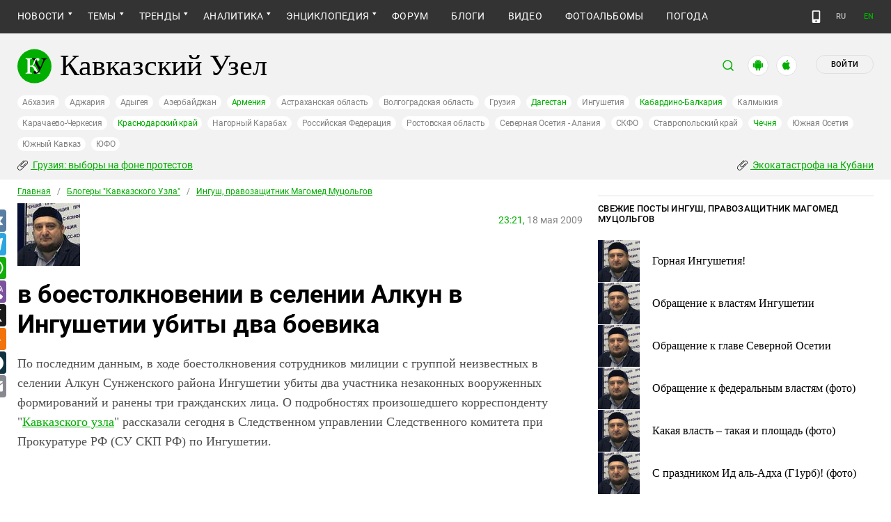

--- FILE ---
content_type: image/svg+xml
request_url: https://www.kavkaz-uzel.eu/assets/redesign/mb_phone-81ba0e07dcfe4243fac94cfc1cace720c13fe7941eb3e2c6211197e97be54bd1.svg
body_size: 128
content:
<svg xmlns="http://www.w3.org/2000/svg" version="1.1" xmlns:xlink="http://www.w3.org/1999/xlink" width="512" height="512" x="0" y="0" viewBox="0 0 20 20" style="enable-background:new 0 0 512 512" xml:space="preserve" class=""><g><path d="M14.5 0h-9c-1.1 0-2 .9-2 2v16c0 1.1.9 2 2 2h9c1.1 0 2-.9 2-2V2c0-1.1-.9-2-2-2zm-4 18h-1c-.5 0-1-.4-1-1 0-.5.5-1 1-1h1c.6 0 1 .5 1 1 0 .6-.4 1-1 1zm4-4h-9V2h9z" fill="#ffffff" opacity="1" data-original="#000000" class=""></path></g></svg>

--- FILE ---
content_type: image/svg+xml
request_url: https://www.kavkaz-uzel.eu/assets/redesign/m_arr-92a3f1a448f677a69db98e12c337f265c9818325766d3a160a5ed259c033f42b.svg
body_size: -25
content:
<svg width="9" height="14" viewBox="0 0 9 14" fill="none" xmlns="http://www.w3.org/2000/svg">
<g id="drop down">
<path id="Polygon 1" d="M4.80001 10.6309L7.57129 6.36523H2.02872L4.80001 10.6309Z" fill="white"/>
</g>
</svg>


--- FILE ---
content_type: image/svg+xml
request_url: https://www.kavkaz-uzel.eu/assets/redesign/app2-33c9da82581241d452d0d419cd1b2263ddfd2da4cd47992297e571ace2fbdf82.svg
body_size: 1052
content:
<svg width="30" height="31" viewBox="0 0 30 31" fill="none" xmlns="http://www.w3.org/2000/svg">
<rect x="0.5" y="1.09326" width="29" height="29" rx="14.5" fill="white"/>
<path d="M20.9759 12.1826C21.261 12.1826 21.5029 12.2788 21.7017 12.471C21.9006 12.6633 22 12.894 22 13.1633V17.2979C22 17.5739 21.9006 17.8076 21.7017 17.9999C21.5029 18.1922 21.261 18.2884 20.9759 18.2884C20.6911 18.2884 20.4507 18.1922 20.2549 17.9999C20.0595 17.8076 19.9616 17.5739 19.9616 17.2979V13.1633C19.9616 12.894 20.061 12.6633 20.2599 12.471C20.4587 12.2788 20.6975 12.1826 20.9759 12.1826Z" fill="#00AE00"/>
<path d="M12.7428 8.47102L12.0368 7.21162C11.9905 7.12824 12.007 7.06431 12.0864 7.01935C12.1727 6.98058 12.239 7.00023 12.2853 7.07689L13.0011 8.34636C13.631 8.07705 14.2973 7.94214 14.9998 7.94214C15.7025 7.94214 16.3688 8.07708 16.9984 8.34636L17.7143 7.07689C17.7608 7.00023 17.8271 6.98075 17.9132 7.01935C17.9928 7.06451 18.0093 7.12824 17.9628 7.21162L17.2567 8.47102C17.9726 8.82406 18.5428 9.31573 18.967 9.94711C19.3912 10.5788 19.6034 11.2692 19.6034 12.0193H10.4062C10.4062 11.2694 10.6184 10.579 11.0426 9.94711C11.4668 9.31573 12.0337 8.82406 12.7428 8.47102ZM16.8245 10.3028C16.9008 10.3768 16.992 10.4137 17.098 10.4137C17.2042 10.4137 17.2936 10.3768 17.3664 10.3028C17.4393 10.2292 17.4758 10.1414 17.4758 10.0385C17.4758 9.936 17.4393 9.848 17.3664 9.77417C17.2936 9.70051 17.204 9.66368 17.098 9.66368C16.992 9.66368 16.9008 9.70051 16.8245 9.77417C16.7483 9.84817 16.7101 9.936 16.7101 10.0385C16.7103 10.1412 16.7485 10.2292 16.8245 10.3028ZM12.6335 10.3028C12.7066 10.3768 12.7961 10.4137 12.9019 10.4137C13.0082 10.4137 13.0993 10.3768 13.1755 10.3028C13.2518 10.2292 13.2899 10.1414 13.2899 10.0385C13.2899 9.936 13.2518 9.848 13.1755 9.77417C13.0993 9.70051 13.0082 9.66368 12.9019 9.66368C12.7959 9.66368 12.7066 9.70051 12.6335 9.77417C12.5606 9.84817 12.5242 9.936 12.5242 10.0385C12.5242 10.1412 12.5606 10.2292 12.6335 10.3028Z" fill="#00AE00"/>
<path d="M19.5639 18.7691C19.5639 19.0642 19.4579 19.314 19.2459 19.5191C19.0337 19.7241 18.7754 19.8266 18.4704 19.8266H17.7345L17.7244 22.0095C17.7244 22.2852 17.625 22.5193 17.4262 22.7116C17.2274 22.9039 16.9886 23 16.7103 23C16.4254 23 16.1834 22.9039 15.9845 22.7116C15.7857 22.5193 15.6862 22.2852 15.6862 22.0095V19.8268H14.3141V22.0095C14.3141 22.2852 14.2147 22.5193 14.0159 22.7116C13.817 22.9039 13.5752 23 13.2901 23C13.0052 23 12.7632 22.9039 12.5643 22.7116C12.3655 22.5193 12.2661 22.2852 12.2661 22.0095V19.8268H11.5203C11.2221 19.8268 10.967 19.7243 10.7546 19.5193C10.5426 19.3142 10.4366 19.0644 10.4366 18.7693V12.3652H19.5639V18.7691Z" fill="#00AE00"/>
<path d="M9.02403 12.1826C9.30253 12.1826 9.54109 12.2774 9.73995 12.4663C9.93877 12.6555 10.0382 12.888 10.0382 13.1633V17.2979C10.0382 17.5739 9.9388 17.8076 9.73995 17.9999C9.54109 18.1922 9.30235 18.2884 9.02403 18.2884C8.73913 18.2884 8.4971 18.1922 8.29824 17.9999C8.09938 17.8076 8 17.5739 8 17.2979V13.1633C8 12.888 8.09938 12.6555 8.29824 12.4663C8.4971 12.2774 8.73913 12.1826 9.02403 12.1826Z" fill="#00AE00"/>
<rect x="0.5" y="1.09326" width="29" height="29" rx="14.5" stroke="#E0E0E0"/>
</svg>


--- FILE ---
content_type: image/svg+xml
request_url: https://www.kavkaz-uzel.eu/assets/redesign/net_1-51a492df14494c097b683235cbd5838d00f6152180a8e71ff8b569af31bbb2e5.svg
body_size: 352
content:
<svg width="24" height="24" viewBox="0 0 24 24" fill="none" xmlns="http://www.w3.org/2000/svg">
<g id="Telegram">
<rect width="24" height="24" rx="12" fill="#419FD9"/>
<path id="Exclude" fill-rule="evenodd" clip-rule="evenodd" d="M14.6678 17.9423C15.5065 18.3092 15.8211 17.5404 15.8211 17.5404L18.0403 6.39192C18.0228 5.64054 17.0093 6.09486 17.0093 6.09486L4.58525 10.9701C4.58525 10.9701 3.99114 11.1798 4.04356 11.5468C4.09598 11.9137 4.56778 12.0885 4.56778 12.0885L7.69564 13.1369C7.69564 13.1369 8.63924 16.2298 8.83145 16.8239C9.00619 17.4006 9.16346 17.4181 9.16346 17.4181C9.3382 17.4879 9.49547 17.3656 9.49547 17.3656L11.5225 15.5309L14.6678 17.9423ZM15.2095 8.36647C15.2095 8.36647 15.6463 8.10436 15.6289 8.36647C15.6289 8.36647 15.6988 8.40142 15.4716 8.64605C15.2619 8.85574 10.3168 13.2942 9.65274 13.8883C9.60032 13.9232 9.56537 13.9756 9.56537 14.0455L9.37315 15.6881C9.3382 15.8628 9.11104 15.8803 9.05862 15.723L8.23734 13.032C8.20239 12.9272 8.23734 12.8049 8.34218 12.735L15.2095 8.36647Z" fill="white"/>
</g>
</svg>
